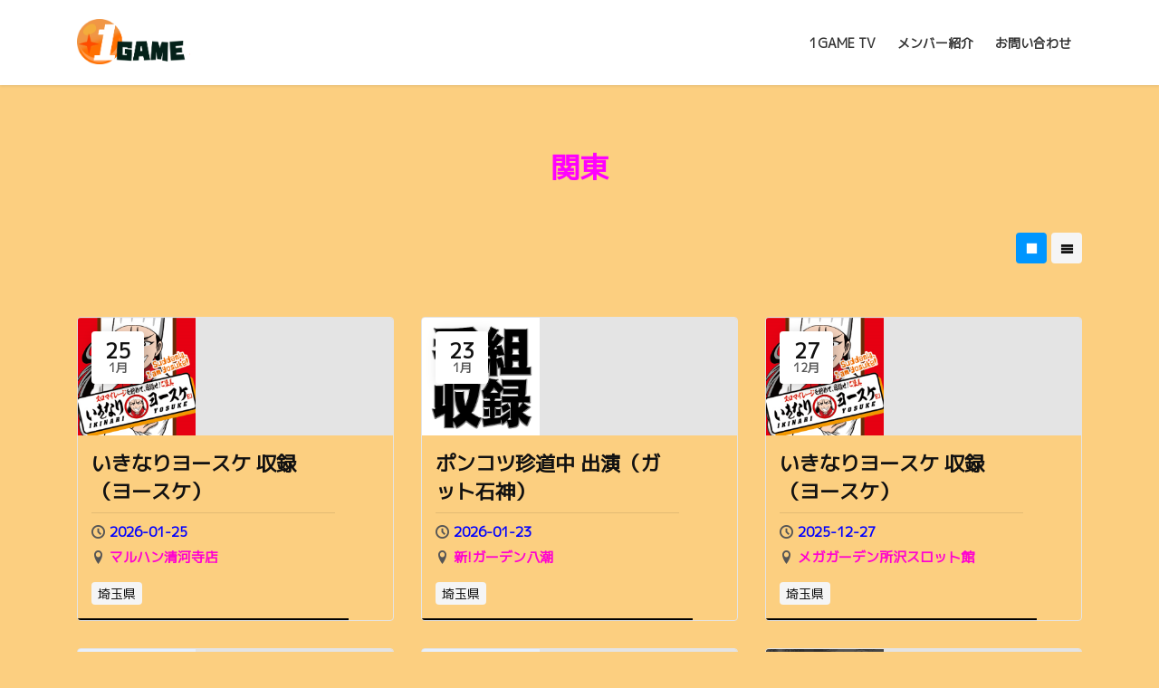

--- FILE ---
content_type: text/html; charset=UTF-8
request_url: https://slot-1game.com/event_listing_type/kanto/page/3/
body_size: 74779
content:
<!DOCTYPE html>
<html lang="ja">
<head>
<meta charset="utf-8">
<meta http-equiv="X-UA-Compatible" content="IE=edge">
<meta name="viewport" content="width=device-width, initial-scale=1">
<meta name='robots' content='index, follow, max-image-preview:large, max-snippet:-1, max-video-preview:-1' />

	<!-- This site is optimized with the Yoast SEO plugin v20.12 - https://yoast.com/wordpress/plugins/seo/ -->
	<title>関東 アーカイブ - 3ページ目 (6ページ中) - 1GAME</title>
	<link rel="canonical" href="https://slot-1game.com/event_listing_type/kanto/page/3/" />
	<link rel="prev" href="https://slot-1game.com/event_listing_type/kanto/page/2/" />
	<link rel="next" href="https://slot-1game.com/event_listing_type/kanto/page/4/" />
	<meta property="og:locale" content="ja_JP" />
	<meta property="og:type" content="article" />
	<meta property="og:title" content="関東 アーカイブ - 3ページ目 (6ページ中) - 1GAME" />
	<meta property="og:url" content="https://slot-1game.com/event_listing_type/kanto/" />
	<meta property="og:site_name" content="1GAME" />
	<meta property="og:image" content="https://slot-1game.com/wp-content/uploads/2023/07/全員集合横2.png" />
	<meta property="og:image:width" content="1000" />
	<meta property="og:image:height" content="590" />
	<meta property="og:image:type" content="image/png" />
	<meta name="twitter:card" content="summary_large_image" />
	<meta name="twitter:site" content="@slot_1game" />
	<script type="application/ld+json" class="yoast-schema-graph">{"@context":"https://schema.org","@graph":[{"@type":"CollectionPage","@id":"https://slot-1game.com/event_listing_type/kanto/","url":"https://slot-1game.com/event_listing_type/kanto/page/3/","name":"関東 アーカイブ - 3ページ目 (6ページ中) - 1GAME","isPartOf":{"@id":"https://slot-1game.com/#website"},"primaryImageOfPage":{"@id":"https://slot-1game.com/event_listing_type/kanto/page/3/#primaryimage"},"image":{"@id":"https://slot-1game.com/event_listing_type/kanto/page/3/#primaryimage"},"thumbnailUrl":"https://slot-1game.com/wp-content/uploads/2023/09/いきなりヨースケ.png","breadcrumb":{"@id":"https://slot-1game.com/event_listing_type/kanto/page/3/#breadcrumb"},"inLanguage":"ja"},{"@type":"ImageObject","inLanguage":"ja","@id":"https://slot-1game.com/event_listing_type/kanto/page/3/#primaryimage","url":"https://slot-1game.com/wp-content/uploads/2023/09/いきなりヨースケ.png","contentUrl":"https://slot-1game.com/wp-content/uploads/2023/09/いきなりヨースケ.png","width":400,"height":400},{"@type":"BreadcrumbList","@id":"https://slot-1game.com/event_listing_type/kanto/page/3/#breadcrumb","itemListElement":[{"@type":"ListItem","position":1,"name":"Home","item":"https://slot-1game.com/"},{"@type":"ListItem","position":2,"name":"日本のどこか","item":"https://slot-1game.com/event_listing_type/dokoka/"},{"@type":"ListItem","position":3,"name":"関東"}]},{"@type":"WebSite","@id":"https://slot-1game.com/#website","url":"https://slot-1game.com/","name":"1GAME","description":"パチンコ・パチスロの楽しさを伝えたい！","publisher":{"@id":"https://slot-1game.com/#organization"},"potentialAction":[{"@type":"SearchAction","target":{"@type":"EntryPoint","urlTemplate":"https://slot-1game.com/?s={search_term_string}"},"query-input":"required name=search_term_string"}],"inLanguage":"ja"},{"@type":"Organization","@id":"https://slot-1game.com/#organization","name":"1GAME","url":"https://slot-1game.com/","logo":{"@type":"ImageObject","inLanguage":"ja","@id":"https://slot-1game.com/#/schema/logo/image/","url":"https://slot-1game.com/wp-content/uploads/2023/07/1game_new_logo.jpg","contentUrl":"https://slot-1game.com/wp-content/uploads/2023/07/1game_new_logo.jpg","width":250,"height":100,"caption":"1GAME"},"image":{"@id":"https://slot-1game.com/#/schema/logo/image/"},"sameAs":["https://twitter.com/slot_1game"]}]}</script>
	<!-- / Yoast SEO plugin. -->


<link rel='dns-prefetch' href='//cdn.jsdelivr.net' />
<link rel='dns-prefetch' href='//fonts.googleapis.com' />
<link rel="alternate" type="application/rss+xml" title="1GAME &raquo; フィード" href="https://slot-1game.com/feed/" />
<link rel="alternate" type="application/rss+xml" title="1GAME &raquo; コメントフィード" href="https://slot-1game.com/comments/feed/" />
<link rel="alternate" type="application/rss+xml" title="1GAME &raquo; 関東 地域 のフィード" href="https://slot-1game.com/event_listing_type/kanto/feed/" />
<script type="text/javascript">
window._wpemojiSettings = {"baseUrl":"https:\/\/s.w.org\/images\/core\/emoji\/14.0.0\/72x72\/","ext":".png","svgUrl":"https:\/\/s.w.org\/images\/core\/emoji\/14.0.0\/svg\/","svgExt":".svg","source":{"concatemoji":"https:\/\/slot-1game.com\/wp-includes\/js\/wp-emoji-release.min.js?ver=6.3.7"}};
/*! This file is auto-generated */
!function(i,n){var o,s,e;function c(e){try{var t={supportTests:e,timestamp:(new Date).valueOf()};sessionStorage.setItem(o,JSON.stringify(t))}catch(e){}}function p(e,t,n){e.clearRect(0,0,e.canvas.width,e.canvas.height),e.fillText(t,0,0);var t=new Uint32Array(e.getImageData(0,0,e.canvas.width,e.canvas.height).data),r=(e.clearRect(0,0,e.canvas.width,e.canvas.height),e.fillText(n,0,0),new Uint32Array(e.getImageData(0,0,e.canvas.width,e.canvas.height).data));return t.every(function(e,t){return e===r[t]})}function u(e,t,n){switch(t){case"flag":return n(e,"\ud83c\udff3\ufe0f\u200d\u26a7\ufe0f","\ud83c\udff3\ufe0f\u200b\u26a7\ufe0f")?!1:!n(e,"\ud83c\uddfa\ud83c\uddf3","\ud83c\uddfa\u200b\ud83c\uddf3")&&!n(e,"\ud83c\udff4\udb40\udc67\udb40\udc62\udb40\udc65\udb40\udc6e\udb40\udc67\udb40\udc7f","\ud83c\udff4\u200b\udb40\udc67\u200b\udb40\udc62\u200b\udb40\udc65\u200b\udb40\udc6e\u200b\udb40\udc67\u200b\udb40\udc7f");case"emoji":return!n(e,"\ud83e\udef1\ud83c\udffb\u200d\ud83e\udef2\ud83c\udfff","\ud83e\udef1\ud83c\udffb\u200b\ud83e\udef2\ud83c\udfff")}return!1}function f(e,t,n){var r="undefined"!=typeof WorkerGlobalScope&&self instanceof WorkerGlobalScope?new OffscreenCanvas(300,150):i.createElement("canvas"),a=r.getContext("2d",{willReadFrequently:!0}),o=(a.textBaseline="top",a.font="600 32px Arial",{});return e.forEach(function(e){o[e]=t(a,e,n)}),o}function t(e){var t=i.createElement("script");t.src=e,t.defer=!0,i.head.appendChild(t)}"undefined"!=typeof Promise&&(o="wpEmojiSettingsSupports",s=["flag","emoji"],n.supports={everything:!0,everythingExceptFlag:!0},e=new Promise(function(e){i.addEventListener("DOMContentLoaded",e,{once:!0})}),new Promise(function(t){var n=function(){try{var e=JSON.parse(sessionStorage.getItem(o));if("object"==typeof e&&"number"==typeof e.timestamp&&(new Date).valueOf()<e.timestamp+604800&&"object"==typeof e.supportTests)return e.supportTests}catch(e){}return null}();if(!n){if("undefined"!=typeof Worker&&"undefined"!=typeof OffscreenCanvas&&"undefined"!=typeof URL&&URL.createObjectURL&&"undefined"!=typeof Blob)try{var e="postMessage("+f.toString()+"("+[JSON.stringify(s),u.toString(),p.toString()].join(",")+"));",r=new Blob([e],{type:"text/javascript"}),a=new Worker(URL.createObjectURL(r),{name:"wpTestEmojiSupports"});return void(a.onmessage=function(e){c(n=e.data),a.terminate(),t(n)})}catch(e){}c(n=f(s,u,p))}t(n)}).then(function(e){for(var t in e)n.supports[t]=e[t],n.supports.everything=n.supports.everything&&n.supports[t],"flag"!==t&&(n.supports.everythingExceptFlag=n.supports.everythingExceptFlag&&n.supports[t]);n.supports.everythingExceptFlag=n.supports.everythingExceptFlag&&!n.supports.flag,n.DOMReady=!1,n.readyCallback=function(){n.DOMReady=!0}}).then(function(){return e}).then(function(){var e;n.supports.everything||(n.readyCallback(),(e=n.source||{}).concatemoji?t(e.concatemoji):e.wpemoji&&e.twemoji&&(t(e.twemoji),t(e.wpemoji)))}))}((window,document),window._wpemojiSettings);
</script>
<style type="text/css">
img.wp-smiley,
img.emoji {
	display: inline !important;
	border: none !important;
	box-shadow: none !important;
	height: 1em !important;
	width: 1em !important;
	margin: 0 0.07em !important;
	vertical-align: -0.1em !important;
	background: none !important;
	padding: 0 !important;
}
</style>
	<link rel='stylesheet' id='wp-event-manager-frontend-css' href='https://slot-1game.com/wp-content/plugins/wp-event-manager/assets/css/frontend.min.css?ver=6.3.7' type='text/css' media='all' />
<link rel='stylesheet' id='wp-event-manager-jquery-ui-daterangepicker-css' href='https://slot-1game.com/wp-content/plugins/wp-event-manager/assets/js/jquery-ui-daterangepicker/jquery.comiseo.daterangepicker.css?ver=6.3.7' type='text/css' media='all' />
<link rel='stylesheet' id='wp-event-manager-jquery-ui-daterangepicker-style-css' href='https://slot-1game.com/wp-content/plugins/wp-event-manager/assets/js/jquery-ui-daterangepicker/styles.css?ver=6.3.7' type='text/css' media='all' />
<link rel='stylesheet' id='wp-event-manager-jquery-ui-css-css' href='https://slot-1game.com/wp-content/plugins/wp-event-manager/assets/js/jquery-ui/jquery-ui.css?ver=6.3.7' type='text/css' media='all' />
<link rel='stylesheet' id='wp-event-manager-grid-style-css' href='https://slot-1game.com/wp-content/plugins/wp-event-manager/assets/css/wpem-grid.min.css?ver=6.3.7' type='text/css' media='all' />
<link rel='stylesheet' id='wp-event-manager-font-style-css' href='https://slot-1game.com/wp-content/plugins/wp-event-manager/assets/fonts/style.css?ver=6.3.7' type='text/css' media='all' />
<link rel='stylesheet' id='wp-block-library-css' href='https://slot-1game.com/wp-includes/css/dist/block-library/style.min.css?ver=6.3.7' type='text/css' media='all' />
<style id='classic-theme-styles-inline-css' type='text/css'>
/*! This file is auto-generated */
.wp-block-button__link{color:#fff;background-color:#32373c;border-radius:9999px;box-shadow:none;text-decoration:none;padding:calc(.667em + 2px) calc(1.333em + 2px);font-size:1.125em}.wp-block-file__button{background:#32373c;color:#fff;text-decoration:none}
</style>
<style id='global-styles-inline-css' type='text/css'>
body{--wp--preset--color--black: #000000;--wp--preset--color--cyan-bluish-gray: #abb8c3;--wp--preset--color--white: #ffffff;--wp--preset--color--pale-pink: #f78da7;--wp--preset--color--vivid-red: #cf2e2e;--wp--preset--color--luminous-vivid-orange: #ff6900;--wp--preset--color--luminous-vivid-amber: #fcb900;--wp--preset--color--light-green-cyan: #7bdcb5;--wp--preset--color--vivid-green-cyan: #00d084;--wp--preset--color--pale-cyan-blue: #8ed1fc;--wp--preset--color--vivid-cyan-blue: #0693e3;--wp--preset--color--vivid-purple: #9b51e0;--wp--preset--gradient--vivid-cyan-blue-to-vivid-purple: linear-gradient(135deg,rgba(6,147,227,1) 0%,rgb(155,81,224) 100%);--wp--preset--gradient--light-green-cyan-to-vivid-green-cyan: linear-gradient(135deg,rgb(122,220,180) 0%,rgb(0,208,130) 100%);--wp--preset--gradient--luminous-vivid-amber-to-luminous-vivid-orange: linear-gradient(135deg,rgba(252,185,0,1) 0%,rgba(255,105,0,1) 100%);--wp--preset--gradient--luminous-vivid-orange-to-vivid-red: linear-gradient(135deg,rgba(255,105,0,1) 0%,rgb(207,46,46) 100%);--wp--preset--gradient--very-light-gray-to-cyan-bluish-gray: linear-gradient(135deg,rgb(238,238,238) 0%,rgb(169,184,195) 100%);--wp--preset--gradient--cool-to-warm-spectrum: linear-gradient(135deg,rgb(74,234,220) 0%,rgb(151,120,209) 20%,rgb(207,42,186) 40%,rgb(238,44,130) 60%,rgb(251,105,98) 80%,rgb(254,248,76) 100%);--wp--preset--gradient--blush-light-purple: linear-gradient(135deg,rgb(255,206,236) 0%,rgb(152,150,240) 100%);--wp--preset--gradient--blush-bordeaux: linear-gradient(135deg,rgb(254,205,165) 0%,rgb(254,45,45) 50%,rgb(107,0,62) 100%);--wp--preset--gradient--luminous-dusk: linear-gradient(135deg,rgb(255,203,112) 0%,rgb(199,81,192) 50%,rgb(65,88,208) 100%);--wp--preset--gradient--pale-ocean: linear-gradient(135deg,rgb(255,245,203) 0%,rgb(182,227,212) 50%,rgb(51,167,181) 100%);--wp--preset--gradient--electric-grass: linear-gradient(135deg,rgb(202,248,128) 0%,rgb(113,206,126) 100%);--wp--preset--gradient--midnight: linear-gradient(135deg,rgb(2,3,129) 0%,rgb(40,116,252) 100%);--wp--preset--font-size--small: 13px;--wp--preset--font-size--medium: 20px;--wp--preset--font-size--large: 36px;--wp--preset--font-size--x-large: 42px;--wp--preset--spacing--20: 0.44rem;--wp--preset--spacing--30: 0.67rem;--wp--preset--spacing--40: 1rem;--wp--preset--spacing--50: 1.5rem;--wp--preset--spacing--60: 2.25rem;--wp--preset--spacing--70: 3.38rem;--wp--preset--spacing--80: 5.06rem;--wp--preset--shadow--natural: 6px 6px 9px rgba(0, 0, 0, 0.2);--wp--preset--shadow--deep: 12px 12px 50px rgba(0, 0, 0, 0.4);--wp--preset--shadow--sharp: 6px 6px 0px rgba(0, 0, 0, 0.2);--wp--preset--shadow--outlined: 6px 6px 0px -3px rgba(255, 255, 255, 1), 6px 6px rgba(0, 0, 0, 1);--wp--preset--shadow--crisp: 6px 6px 0px rgba(0, 0, 0, 1);}:where(.is-layout-flex){gap: 0.5em;}:where(.is-layout-grid){gap: 0.5em;}body .is-layout-flow > .alignleft{float: left;margin-inline-start: 0;margin-inline-end: 2em;}body .is-layout-flow > .alignright{float: right;margin-inline-start: 2em;margin-inline-end: 0;}body .is-layout-flow > .aligncenter{margin-left: auto !important;margin-right: auto !important;}body .is-layout-constrained > .alignleft{float: left;margin-inline-start: 0;margin-inline-end: 2em;}body .is-layout-constrained > .alignright{float: right;margin-inline-start: 2em;margin-inline-end: 0;}body .is-layout-constrained > .aligncenter{margin-left: auto !important;margin-right: auto !important;}body .is-layout-constrained > :where(:not(.alignleft):not(.alignright):not(.alignfull)){max-width: var(--wp--style--global--content-size);margin-left: auto !important;margin-right: auto !important;}body .is-layout-constrained > .alignwide{max-width: var(--wp--style--global--wide-size);}body .is-layout-flex{display: flex;}body .is-layout-flex{flex-wrap: wrap;align-items: center;}body .is-layout-flex > *{margin: 0;}body .is-layout-grid{display: grid;}body .is-layout-grid > *{margin: 0;}:where(.wp-block-columns.is-layout-flex){gap: 2em;}:where(.wp-block-columns.is-layout-grid){gap: 2em;}:where(.wp-block-post-template.is-layout-flex){gap: 1.25em;}:where(.wp-block-post-template.is-layout-grid){gap: 1.25em;}.has-black-color{color: var(--wp--preset--color--black) !important;}.has-cyan-bluish-gray-color{color: var(--wp--preset--color--cyan-bluish-gray) !important;}.has-white-color{color: var(--wp--preset--color--white) !important;}.has-pale-pink-color{color: var(--wp--preset--color--pale-pink) !important;}.has-vivid-red-color{color: var(--wp--preset--color--vivid-red) !important;}.has-luminous-vivid-orange-color{color: var(--wp--preset--color--luminous-vivid-orange) !important;}.has-luminous-vivid-amber-color{color: var(--wp--preset--color--luminous-vivid-amber) !important;}.has-light-green-cyan-color{color: var(--wp--preset--color--light-green-cyan) !important;}.has-vivid-green-cyan-color{color: var(--wp--preset--color--vivid-green-cyan) !important;}.has-pale-cyan-blue-color{color: var(--wp--preset--color--pale-cyan-blue) !important;}.has-vivid-cyan-blue-color{color: var(--wp--preset--color--vivid-cyan-blue) !important;}.has-vivid-purple-color{color: var(--wp--preset--color--vivid-purple) !important;}.has-black-background-color{background-color: var(--wp--preset--color--black) !important;}.has-cyan-bluish-gray-background-color{background-color: var(--wp--preset--color--cyan-bluish-gray) !important;}.has-white-background-color{background-color: var(--wp--preset--color--white) !important;}.has-pale-pink-background-color{background-color: var(--wp--preset--color--pale-pink) !important;}.has-vivid-red-background-color{background-color: var(--wp--preset--color--vivid-red) !important;}.has-luminous-vivid-orange-background-color{background-color: var(--wp--preset--color--luminous-vivid-orange) !important;}.has-luminous-vivid-amber-background-color{background-color: var(--wp--preset--color--luminous-vivid-amber) !important;}.has-light-green-cyan-background-color{background-color: var(--wp--preset--color--light-green-cyan) !important;}.has-vivid-green-cyan-background-color{background-color: var(--wp--preset--color--vivid-green-cyan) !important;}.has-pale-cyan-blue-background-color{background-color: var(--wp--preset--color--pale-cyan-blue) !important;}.has-vivid-cyan-blue-background-color{background-color: var(--wp--preset--color--vivid-cyan-blue) !important;}.has-vivid-purple-background-color{background-color: var(--wp--preset--color--vivid-purple) !important;}.has-black-border-color{border-color: var(--wp--preset--color--black) !important;}.has-cyan-bluish-gray-border-color{border-color: var(--wp--preset--color--cyan-bluish-gray) !important;}.has-white-border-color{border-color: var(--wp--preset--color--white) !important;}.has-pale-pink-border-color{border-color: var(--wp--preset--color--pale-pink) !important;}.has-vivid-red-border-color{border-color: var(--wp--preset--color--vivid-red) !important;}.has-luminous-vivid-orange-border-color{border-color: var(--wp--preset--color--luminous-vivid-orange) !important;}.has-luminous-vivid-amber-border-color{border-color: var(--wp--preset--color--luminous-vivid-amber) !important;}.has-light-green-cyan-border-color{border-color: var(--wp--preset--color--light-green-cyan) !important;}.has-vivid-green-cyan-border-color{border-color: var(--wp--preset--color--vivid-green-cyan) !important;}.has-pale-cyan-blue-border-color{border-color: var(--wp--preset--color--pale-cyan-blue) !important;}.has-vivid-cyan-blue-border-color{border-color: var(--wp--preset--color--vivid-cyan-blue) !important;}.has-vivid-purple-border-color{border-color: var(--wp--preset--color--vivid-purple) !important;}.has-vivid-cyan-blue-to-vivid-purple-gradient-background{background: var(--wp--preset--gradient--vivid-cyan-blue-to-vivid-purple) !important;}.has-light-green-cyan-to-vivid-green-cyan-gradient-background{background: var(--wp--preset--gradient--light-green-cyan-to-vivid-green-cyan) !important;}.has-luminous-vivid-amber-to-luminous-vivid-orange-gradient-background{background: var(--wp--preset--gradient--luminous-vivid-amber-to-luminous-vivid-orange) !important;}.has-luminous-vivid-orange-to-vivid-red-gradient-background{background: var(--wp--preset--gradient--luminous-vivid-orange-to-vivid-red) !important;}.has-very-light-gray-to-cyan-bluish-gray-gradient-background{background: var(--wp--preset--gradient--very-light-gray-to-cyan-bluish-gray) !important;}.has-cool-to-warm-spectrum-gradient-background{background: var(--wp--preset--gradient--cool-to-warm-spectrum) !important;}.has-blush-light-purple-gradient-background{background: var(--wp--preset--gradient--blush-light-purple) !important;}.has-blush-bordeaux-gradient-background{background: var(--wp--preset--gradient--blush-bordeaux) !important;}.has-luminous-dusk-gradient-background{background: var(--wp--preset--gradient--luminous-dusk) !important;}.has-pale-ocean-gradient-background{background: var(--wp--preset--gradient--pale-ocean) !important;}.has-electric-grass-gradient-background{background: var(--wp--preset--gradient--electric-grass) !important;}.has-midnight-gradient-background{background: var(--wp--preset--gradient--midnight) !important;}.has-small-font-size{font-size: var(--wp--preset--font-size--small) !important;}.has-medium-font-size{font-size: var(--wp--preset--font-size--medium) !important;}.has-large-font-size{font-size: var(--wp--preset--font-size--large) !important;}.has-x-large-font-size{font-size: var(--wp--preset--font-size--x-large) !important;}
.wp-block-navigation a:where(:not(.wp-element-button)){color: inherit;}
:where(.wp-block-post-template.is-layout-flex){gap: 1.25em;}:where(.wp-block-post-template.is-layout-grid){gap: 1.25em;}
:where(.wp-block-columns.is-layout-flex){gap: 2em;}:where(.wp-block-columns.is-layout-grid){gap: 2em;}
.wp-block-pullquote{font-size: 1.5em;line-height: 1.6;}
</style>
<link rel='stylesheet' id='contact-form-7-css' href='https://slot-1game.com/wp-content/plugins/contact-form-7/includes/css/styles.css?ver=5.7.7' type='text/css' media='all' />
<link rel='stylesheet' id='rt-fontawsome-css' href='https://slot-1game.com/wp-content/plugins/the-post-grid/assets/vendor/font-awesome/css/font-awesome.min.css?ver=7.2.10' type='text/css' media='all' />
<link rel='stylesheet' id='rt-tpg-css' href='https://slot-1game.com/wp-content/plugins/the-post-grid/assets/css/thepostgrid.min.css?ver=7.2.10' type='text/css' media='all' />
<link rel='stylesheet' id='wp-event-manager-jquery-timepicker-css-css' href='https://slot-1game.com/wp-content/plugins/wp-event-manager/assets/js/jquery-timepicker/jquery.timepicker.min.css?ver=6.3.7' type='text/css' media='all' />
<link rel='stylesheet' id='googlefonts-css' href='https://fonts.googleapis.com/css?family=M+PLUS+1p:400&subset=latin' type='text/css' media='all' />
<link rel='stylesheet' id='xo-slider-css' href='https://slot-1game.com/wp-content/plugins/xo-liteslider/css/base.min.css?ver=3.7.2' type='text/css' media='all' />
<link rel='stylesheet' id='xo-swiper-css' href='https://slot-1game.com/wp-content/plugins/xo-liteslider/assets/vendor/swiper/swiper-bundle.min.css?ver=3.7.2' type='text/css' media='all' />
<link rel='stylesheet' id='bootstrap-4-style-css' href='https://slot-1game.com/wp-content/themes/lightning/_g2/library/bootstrap-4/css/bootstrap.min.css?ver=4.5.0' type='text/css' media='all' />
<link rel='stylesheet' id='lightning-common-style-css' href='https://slot-1game.com/wp-content/themes/lightning/_g2/assets/css/common.css?ver=15.9.5' type='text/css' media='all' />
<style id='lightning-common-style-inline-css' type='text/css'>
/* vk-mobile-nav */:root {--vk-mobile-nav-menu-btn-bg-src: url("https://slot-1game.com/wp-content/themes/lightning/_g2/inc/vk-mobile-nav/package//images/vk-menu-btn-black.svg");--vk-mobile-nav-menu-btn-close-bg-src: url("https://slot-1game.com/wp-content/themes/lightning/_g2/inc/vk-mobile-nav/package//images/vk-menu-close-black.svg");--vk-menu-acc-icon-open-black-bg-src: url("https://slot-1game.com/wp-content/themes/lightning/_g2/inc/vk-mobile-nav/package//images/vk-menu-acc-icon-open-black.svg");--vk-menu-acc-icon-open-white-bg-src: url("https://slot-1game.com/wp-content/themes/lightning/_g2/inc/vk-mobile-nav/package//images/vk-menu-acc-icon-open-white.svg");--vk-menu-acc-icon-close-black-bg-src: url("https://slot-1game.com/wp-content/themes/lightning/_g2/inc/vk-mobile-nav/package//images/vk-menu-close-black.svg");--vk-menu-acc-icon-close-white-bg-src: url("https://slot-1game.com/wp-content/themes/lightning/_g2/inc/vk-mobile-nav/package//images/vk-menu-close-white.svg");}
</style>
<link rel='stylesheet' id='lightning-design-style-css' href='https://slot-1game.com/wp-content/themes/lightning/_g2/design-skin/origin2/css/style.css?ver=15.9.5' type='text/css' media='all' />
<style id='lightning-design-style-inline-css' type='text/css'>
:root {--color-key:#337ab7;--wp--preset--color--vk-color-primary:#337ab7;--color-key-dark:#2e6da4;}
a { color:#337ab7; }
.tagcloud a:before { font-family: "Font Awesome 5 Free";content: "\f02b";font-weight: bold; }
.media .media-body .media-heading a:hover { color:; }@media (min-width: 768px){.gMenu > li:before,.gMenu > li.menu-item-has-children::after { border-bottom-color: }.gMenu li li { background-color: }.gMenu li li a:hover { background-color:; }} /* @media (min-width: 768px) */.page-header { background-color:; }h2,.mainSection-title { border-top-color:; }h3:after,.subSection-title:after { border-bottom-color:; }ul.page-numbers li span.page-numbers.current,.page-link dl .post-page-numbers.current { background-color:; }.pager li > a { border-color:;color:;}.pager li > a:hover { background-color:;color:#fff;}.siteFooter { border-top-color:; }dt { border-left-color:; }:root {--g_nav_main_acc_icon_open_url:url(https://slot-1game.com/wp-content/themes/lightning/_g2/inc/vk-mobile-nav/package/images/vk-menu-acc-icon-open-black.svg);--g_nav_main_acc_icon_close_url: url(https://slot-1game.com/wp-content/themes/lightning/_g2/inc/vk-mobile-nav/package/images/vk-menu-close-black.svg);--g_nav_sub_acc_icon_open_url: url(https://slot-1game.com/wp-content/themes/lightning/_g2/inc/vk-mobile-nav/package/images/vk-menu-acc-icon-open-white.svg);--g_nav_sub_acc_icon_close_url: url(https://slot-1game.com/wp-content/themes/lightning/_g2/inc/vk-mobile-nav/package/images/vk-menu-close-white.svg);}
</style>
<link rel='stylesheet' id='lightning-theme-style-css' href='https://slot-1game.com/wp-content/themes/lightning/style.css?ver=15.9.5' type='text/css' media='all' />
<link rel='stylesheet' id='vk-font-awesome-css' href='https://slot-1game.com/wp-content/themes/lightning/vendor/vektor-inc/font-awesome-versions/src/versions/6/css/all.min.css?ver=6.1.0' type='text/css' media='all' />
<script type='text/javascript' src='https://slot-1game.com/wp-includes/js/jquery/jquery.min.js?ver=3.7.0' id='jquery-core-js'></script>
<script type='text/javascript' src='https://slot-1game.com/wp-includes/js/jquery/jquery-migrate.min.js?ver=3.4.1' id='jquery-migrate-js'></script>
<link rel="https://api.w.org/" href="https://slot-1game.com/wp-json/" /><link rel="alternate" type="application/json" href="https://slot-1game.com/wp-json/wp/v2/event_listing_type/111" /><link rel="EditURI" type="application/rsd+xml" title="RSD" href="https://slot-1game.com/xmlrpc.php?rsd" />
<meta name="generator" content="WordPress 6.3.7" />

        <script>

            jQuery(window).on('elementor/frontend/init', function () {
                var previewIframe = jQuery('#elementor-preview-iframe').get(0);

                // Attach a load event listener to the preview iframe
                jQuery(previewIframe).on('load', function () {
                    var tpg_selector = tpg_str_rev("nottub-tropmi-gpttr nottub-aera-noitces-dda-rotnemele");

                    var logo = "https://slot-1game.com/wp-content/plugins/the-post-grid";
                    var log_path = tpg_str_rev("gvs.04x04-noci/segami/stessa/");

                    jQuery('<div class="' + tpg_selector + '" style="vertical-align: bottom;margin-left: 5px;"><img src="' + logo + log_path + '" alt="TPG"/></div>').insertBefore(".elementor-add-section-drag-title");
                });

            });
        </script>
        <style>
            :root {
                --tpg-primary-color: #0d6efd;
                --tpg-secondary-color: #0654c4;
                --tpg-primary-light: #c4d0ff
            }

                    </style>

		<style type='text/css' media='screen'>
	body{ font-family:"M PLUS 1p", arial, sans-serif;}
</style>
<!-- fonts delivered by Wordpress Google Fonts, a plugin by Adrian3.com --><style id="lightning-color-custom-for-plugins" type="text/css">/* ltg theme common */.color_key_bg,.color_key_bg_hover:hover{background-color: #337ab7;}.color_key_txt,.color_key_txt_hover:hover{color: #337ab7;}.color_key_border,.color_key_border_hover:hover{border-color: #337ab7;}.color_key_dark_bg,.color_key_dark_bg_hover:hover{background-color: #2e6da4;}.color_key_dark_txt,.color_key_dark_txt_hover:hover{color: #2e6da4;}.color_key_dark_border,.color_key_dark_border_hover:hover{border-color: #2e6da4;}</style><meta name="generator" content="Elementor 3.14.1; features: e_dom_optimization, e_optimized_assets_loading, e_optimized_css_loading, a11y_improvements, additional_custom_breakpoints; settings: css_print_method-external, google_font-enabled, font_display-swap">
<style type="text/css" id="custom-background-css">
body.custom-background { background-color: #fccf80; }
</style>
	<link rel="icon" href="https://slot-1game.com/wp-content/uploads/2023/07/favicon.ico" sizes="32x32" />
<link rel="icon" href="https://slot-1game.com/wp-content/uploads/2023/07/favicon.ico" sizes="192x192" />
<link rel="apple-touch-icon" href="https://slot-1game.com/wp-content/uploads/2023/07/favicon.ico" />
<meta name="msapplication-TileImage" content="https://slot-1game.com/wp-content/uploads/2023/07/favicon.ico" />
		<style type="text/css" id="wp-custom-css">
			.site-footer-copyright p:nth-child(2) {
    display: none;
}
footer .copySection p:nth-child(2) {
    display:none !important;
}


.wpem-event-listings-header .wpem-event-listing-header-title .wpem-heading-text {
    /* font-size: 24px; */
    /* line-height: 1.42; */
    /* font-weight: 500; */
    margin: 0;
    visibility: hidden;
}

.entry-meta_items {
display: none;
}

.wpem-heading-text{
	color: #FF00FF;
}

.wpem-event-details{
	border-bottom: solid 2px black;
  width:100% !important;
}
.wpem-event-layout-wrapper{
	border-top: solid 2px black;
  width:100% !important;
 
}

.wpem-event-date-time-text{
	font-weight :bold;
	color: #0000FF;
}



@media screen and (min-width: 767px) {
	.wpem-event-infomation{
			width: 86% !important;
	}
	.wpem-event-banner-img{
		width: 130px !important;	
		height:130px !important;
	}
}

.wpem-event-location-text{
	font-weight :bold;
	color: #FF00D0;
}

.customize-unpreviewable{
	font-weight :bold;
	color: #FF00D0 !important
;
}

.wpem-event-sidebar-button{
	display: none;
}

.wpem-event-listings .wpem-event-layout-wrapper  {
	border-top: 0px;
	
}
.wpem-col{
	min-height: 0px;
}
		</style>
		
</head>
<body class="archive paged tax-event_listing_type term-kanto term-111 custom-background wp-custom-logo paged-3 rttpg rttpg-7.2.10 radius-frontend rttpg-body-wrap rttpg-flaticon sidebar-fix sidebar-fix-priority-top bootstrap4 device-pc fa_v6_css lightning elementor-default elementor-kit-41">
<a class="skip-link screen-reader-text" href="#main">コンテンツへスキップ</a>
<a class="skip-link screen-reader-text" href="#vk-mobile-nav">ナビゲーションに移動</a>
<header class="siteHeader">
		<div class="container siteHeadContainer">
		<div class="navbar-header">
						<p class="navbar-brand siteHeader_logo">
			<a href="https://slot-1game.com/">
				<span><img src="http://slot-1game.com/wp-content/uploads/2023/08/1game_新ロゴ透過.png" alt="1GAME" /></span>
			</a>
			</p>
					</div>

					<div id="gMenu_outer" class="gMenu_outer">
				<nav class="menu-top-menu-container"><ul id="menu-top-menu" class="menu gMenu vk-menu-acc"><li id="menu-item-73" class="menu-item menu-item-type-custom menu-item-object-custom"><a href="https://www.youtube.com/channel/UCTgIFU4_hG6aA7VfWS8blQg"><strong class="gMenu_name">1GAME TV</strong></a></li>
<li id="menu-item-71" class="menu-item menu-item-type-post_type menu-item-object-page"><a href="https://slot-1game.com/%e3%83%a1%e3%83%b3%e3%83%90%e3%83%bc%e7%b4%b9%e4%bb%8b/"><strong class="gMenu_name">メンバー紹介</strong></a></li>
<li id="menu-item-72" class="menu-item menu-item-type-post_type menu-item-object-page"><a href="https://slot-1game.com/%e3%81%8a%e5%95%8f%e3%81%84%e5%90%88%e3%82%8f%e3%81%9b/"><strong class="gMenu_name">お問い合わせ</strong></a></li>
</ul></nav>			</div>
			</div>
	</header>

<div class="wpem-container">
    <div class="wpem-main wpem-event-listing-type-page">
        <div class="wpem-row">
            <div class="wpem-col-12 wpem-event-listing-type-page-wrapper">
                <div class="wpem-my-5 wpem-event-listing-type-page-title">
                    <h1 class="wpem-heading-text">
                        関東                    </h1>
                </div>
                                <div class="event_listings">
                        <div class="wpem-main wpem-event-listings-header">
        <div class="wpem-row">
            <div class="wpem-col wpem-col-12 wpem-col-sm-6 wpem-col-md-6 wpem-col-lg-8">
                <div class="wpem-event-listing-header-title">
                    <h2 class="wpem-heading-text">お知らせ</h2>
                </div>
            </div>
            <div class="wpem-col wpem-col-12 wpem-col-sm-6 wpem-col-md-6 wpem-col-lg-4">
                <div class="wpem-event-layout-action-wrapper">
                    <div class="wpem-event-layout-action">
                                                <div class="wpem-event-layout-icon wpem-event-box-layout" title="お知らせのボックスビュー" id="wpem-event-box-layout"><i class="wpem-icon-stop2"></i></div>
                        <div class="wpem-event-layout-icon wpem-event-list-layout wpem-active-layout" title="お知らせのリストビュー" id="wpem-event-list-layout"><i class="wpem-icon-menu"></i></div>
                                            </div>
                </div>
            </div>
        </div>
    </div>
<!-- Event listing view -->
<div class="event_listings_main">
    <div id="event-listing-view" class="wpem-main wpem-event-listings event_listings wpem-event-listing-list-view">
<div class="wpem-event-box-col wpem-col wpem-col-12 wpem-col-md-6 wpem-col-lg-4">
    <!----- wpem-col-lg-4 value can be change by admin settings ------->
    <div class="wpem-event-layout-wrapper">
        <div >
            <a href="https://slot-1game.com/お知らせ/%e3%81%84%e3%81%8d%e3%81%aa%e3%82%8a%e3%83%a8%e3%83%bc%e3%82%b9%e3%82%b1-%e5%8f%8e%e9%8c%b2%ef%bc%88%e3%83%a8%e3%83%bc%e3%82%b9%e3%82%b1%ef%bc%89-4/" class="wpem-event-action-url event-style-color saitama">
                <div class="wpem-event-banner">
                    <div class="wpem-event-banner-img" style="background-image: url(https://slot-1game.com/wp-content/uploads/2023/09/いきなりヨースケ.png)">
                        <!-- Hide in list View // Show in Box View -->
                                                <div class="wpem-event-date">
                            <div class="wpem-event-date-type">
                                                                    <div class="wpem-from-date">
                                        <div class="wpem-date">25</div>
                                        <div class="wpem-month">1月</div>
                                    </div>
                                                            </div>
                        </div>
                        <!-- Hide in list View // Show in Box View -->
                    </div>
                </div>

                <div class="wpem-event-infomation">
                    <div class="wpem-event-date">
                        <div class="wpem-event-date-type">
                                                            <div class="wpem-from-date">
                                    <div class="wpem-date">25</div>
                                    <div class="wpem-month">1月</div>
                                </div>
                                                    </div>
                    </div>

                    <div class="wpem-event-details">
                                                <div class="wpem-event-title">
                            <h3 class="wpem-heading-text">いきなりヨースケ 収録（ヨースケ）</h3>
                        </div>

                        <div class="wpem-event-date-time">
                            <span class="wpem-event-date-time-text">
                                2026-01-25                                                            </span>
                        </div>
                        <div class="wpem-event-location">
                            <span class="wpem-event-location-text">
                                マルハン清河寺店                            </span>
                        </div>
                                                    <div class="wpem-event-type"><a href="https://slot-1game.com/event_listing_type/saitama/"><span class="wpem-event-type-text event-type saitama ">埼玉県</span></a></div>
                        
                        <!-- Show in list View // Hide in Box View -->
                                                <!-- Show in list View // Hide in Box View -->
                                            </div>
                </div>
            </a>
        </div>
    </div>
</div>
<div class="wpem-event-box-col wpem-col wpem-col-12 wpem-col-md-6 wpem-col-lg-4">
    <!----- wpem-col-lg-4 value can be change by admin settings ------->
    <div class="wpem-event-layout-wrapper">
        <div >
            <a href="https://slot-1game.com/お知らせ/%e3%83%9d%e3%83%b3%e3%82%b3%e3%83%84%e7%8f%8d%e9%81%93%e4%b8%ad-%e5%87%ba%e6%bc%94%ef%bc%88%e3%82%ac%e3%83%83%e3%83%88%e7%9f%b3%e7%a5%9e%ef%bc%89-3/" class="wpem-event-action-url event-style-color saitama">
                <div class="wpem-event-banner">
                    <div class="wpem-event-banner-img" style="background-image: url(https://slot-1game.com/wp-content/uploads/2023/09/番組収録正方形.png)">
                        <!-- Hide in list View // Show in Box View -->
                                                <div class="wpem-event-date">
                            <div class="wpem-event-date-type">
                                                                    <div class="wpem-from-date">
                                        <div class="wpem-date">23</div>
                                        <div class="wpem-month">1月</div>
                                    </div>
                                                            </div>
                        </div>
                        <!-- Hide in list View // Show in Box View -->
                    </div>
                </div>

                <div class="wpem-event-infomation">
                    <div class="wpem-event-date">
                        <div class="wpem-event-date-type">
                                                            <div class="wpem-from-date">
                                    <div class="wpem-date">23</div>
                                    <div class="wpem-month">1月</div>
                                </div>
                                                    </div>
                    </div>

                    <div class="wpem-event-details">
                                                <div class="wpem-event-title">
                            <h3 class="wpem-heading-text">ポンコツ珍道中 出演（ガット石神）</h3>
                        </div>

                        <div class="wpem-event-date-time">
                            <span class="wpem-event-date-time-text">
                                2026-01-23                                                            </span>
                        </div>
                        <div class="wpem-event-location">
                            <span class="wpem-event-location-text">
                                新!ガーデン八潮                            </span>
                        </div>
                                                    <div class="wpem-event-type"><a href="https://slot-1game.com/event_listing_type/saitama/"><span class="wpem-event-type-text event-type saitama ">埼玉県</span></a></div>
                        
                        <!-- Show in list View // Hide in Box View -->
                                                <!-- Show in list View // Hide in Box View -->
                                            </div>
                </div>
            </a>
        </div>
    </div>
</div>
<div class="wpem-event-box-col wpem-col wpem-col-12 wpem-col-md-6 wpem-col-lg-4">
    <!----- wpem-col-lg-4 value can be change by admin settings ------->
    <div class="wpem-event-layout-wrapper">
        <div >
            <a href="https://slot-1game.com/お知らせ/%e3%81%84%e3%81%8d%e3%81%aa%e3%82%8a%e3%83%a8%e3%83%bc%e3%82%b9%e3%82%b1-%e5%8f%8e%e9%8c%b2%ef%bc%88%e3%83%a8%e3%83%bc%e3%82%b9%e3%82%b1%ef%bc%89-3/" class="wpem-event-action-url event-style-color saitama">
                <div class="wpem-event-banner">
                    <div class="wpem-event-banner-img" style="background-image: url(https://slot-1game.com/wp-content/uploads/2023/09/いきなりヨースケ.png)">
                        <!-- Hide in list View // Show in Box View -->
                                                <div class="wpem-event-date">
                            <div class="wpem-event-date-type">
                                                                    <div class="wpem-from-date">
                                        <div class="wpem-date">27</div>
                                        <div class="wpem-month">12月</div>
                                    </div>
                                                            </div>
                        </div>
                        <!-- Hide in list View // Show in Box View -->
                    </div>
                </div>

                <div class="wpem-event-infomation">
                    <div class="wpem-event-date">
                        <div class="wpem-event-date-type">
                                                            <div class="wpem-from-date">
                                    <div class="wpem-date">27</div>
                                    <div class="wpem-month">12月</div>
                                </div>
                                                    </div>
                    </div>

                    <div class="wpem-event-details">
                                                <div class="wpem-event-title">
                            <h3 class="wpem-heading-text">いきなりヨースケ 収録（ヨースケ）</h3>
                        </div>

                        <div class="wpem-event-date-time">
                            <span class="wpem-event-date-time-text">
                                2025-12-27                                                            </span>
                        </div>
                        <div class="wpem-event-location">
                            <span class="wpem-event-location-text">
                                メガガーデン所沢スロット館                            </span>
                        </div>
                                                    <div class="wpem-event-type"><a href="https://slot-1game.com/event_listing_type/saitama/"><span class="wpem-event-type-text event-type saitama ">埼玉県</span></a></div>
                        
                        <!-- Show in list View // Hide in Box View -->
                                                <!-- Show in list View // Hide in Box View -->
                                            </div>
                </div>
            </a>
        </div>
    </div>
</div>
<div class="wpem-event-box-col wpem-col wpem-col-12 wpem-col-md-6 wpem-col-lg-4">
    <!----- wpem-col-lg-4 value can be change by admin settings ------->
    <div class="wpem-event-layout-wrapper">
        <div >
            <a href="https://slot-1game.com/お知らせ/%e7%85%8c%e2%98%86%e6%bc%a2%e5%a1%be-%e5%8f%8e%e9%8c%b2%ef%bc%88%e3%81%82%e3%81%8a%e3%81%84%ef%bc%89-4/" class="wpem-event-action-url event-style-color saitama">
                <div class="wpem-event-banner">
                    <div class="wpem-event-banner-img" style="background-image: url(https://slot-1game.com/wp-content/uploads/2023/09/きらめき正方形.png)">
                        <!-- Hide in list View // Show in Box View -->
                                                <div class="wpem-event-date">
                            <div class="wpem-event-date-type">
                                                                    <div class="wpem-from-date">
                                        <div class="wpem-date">27</div>
                                        <div class="wpem-month">12月</div>
                                    </div>
                                                            </div>
                        </div>
                        <!-- Hide in list View // Show in Box View -->
                    </div>
                </div>

                <div class="wpem-event-infomation">
                    <div class="wpem-event-date">
                        <div class="wpem-event-date-type">
                                                            <div class="wpem-from-date">
                                    <div class="wpem-date">27</div>
                                    <div class="wpem-month">12月</div>
                                </div>
                                                    </div>
                    </div>

                    <div class="wpem-event-details">
                                                <div class="wpem-event-title">
                            <h3 class="wpem-heading-text">煌☆漢塾 収録（あおい）</h3>
                        </div>

                        <div class="wpem-event-date-time">
                            <span class="wpem-event-date-time-text">
                                2025-12-27                                                            </span>
                        </div>
                        <div class="wpem-event-location">
                            <span class="wpem-event-location-text">
                                新!ガーデン桶川                            </span>
                        </div>
                                                    <div class="wpem-event-type"><a href="https://slot-1game.com/event_listing_type/saitama/"><span class="wpem-event-type-text event-type saitama ">埼玉県</span></a></div>
                        
                        <!-- Show in list View // Hide in Box View -->
                                                <!-- Show in list View // Hide in Box View -->
                                            </div>
                </div>
            </a>
        </div>
    </div>
</div>
<div class="wpem-event-box-col wpem-col wpem-col-12 wpem-col-md-6 wpem-col-lg-4">
    <!----- wpem-col-lg-4 value can be change by admin settings ------->
    <div class="wpem-event-layout-wrapper">
        <div >
            <a href="https://slot-1game.com/お知らせ/%e7%85%8c%e2%98%86%e6%bc%a2%e5%a1%be-%e5%8f%8e%e9%8c%b2%ef%bc%88%e3%81%82%e3%81%8a%e3%81%84%ef%bc%89-3/" class="wpem-event-action-url event-style-color saitama">
                <div class="wpem-event-banner">
                    <div class="wpem-event-banner-img" style="background-image: url(https://slot-1game.com/wp-content/uploads/2023/09/きらめき正方形.png)">
                        <!-- Hide in list View // Show in Box View -->
                                                <div class="wpem-event-date">
                            <div class="wpem-event-date-type">
                                                                    <div class="wpem-from-date">
                                        <div class="wpem-date">26</div>
                                        <div class="wpem-month">12月</div>
                                    </div>
                                                            </div>
                        </div>
                        <!-- Hide in list View // Show in Box View -->
                    </div>
                </div>

                <div class="wpem-event-infomation">
                    <div class="wpem-event-date">
                        <div class="wpem-event-date-type">
                                                            <div class="wpem-from-date">
                                    <div class="wpem-date">26</div>
                                    <div class="wpem-month">12月</div>
                                </div>
                                                    </div>
                    </div>

                    <div class="wpem-event-details">
                                                <div class="wpem-event-title">
                            <h3 class="wpem-heading-text">煌☆漢塾 収録（あおい）</h3>
                        </div>

                        <div class="wpem-event-date-time">
                            <span class="wpem-event-date-time-text">
                                2025-12-26                                                            </span>
                        </div>
                        <div class="wpem-event-location">
                            <span class="wpem-event-location-text">
                                ガーデン川口北原台                            </span>
                        </div>
                                                    <div class="wpem-event-type"><a href="https://slot-1game.com/event_listing_type/saitama/"><span class="wpem-event-type-text event-type saitama ">埼玉県</span></a></div>
                        
                        <!-- Show in list View // Hide in Box View -->
                                                <!-- Show in list View // Hide in Box View -->
                                            </div>
                </div>
            </a>
        </div>
    </div>
</div>
<div class="wpem-event-box-col wpem-col wpem-col-12 wpem-col-md-6 wpem-col-lg-4">
    <!----- wpem-col-lg-4 value can be change by admin settings ------->
    <div class="wpem-event-layout-wrapper">
        <div >
            <a href="https://slot-1game.com/お知らせ/%e5%a6%96-%e3%81%82%e3%82%84%e3%81%8b%e3%81%97-%ef%bc%88%e3%83%a8%e3%83%bc%e3%82%b9%e3%82%b1%ef%bc%89-22/" class="wpem-event-action-url event-style-color gunma">
                <div class="wpem-event-banner">
                    <div class="wpem-event-banner-img" style="background-image: url(https://slot-1game.com/wp-content/uploads/2023/09/妖-1.png)">
                        <!-- Hide in list View // Show in Box View -->
                                                <div class="wpem-event-date">
                            <div class="wpem-event-date-type">
                                                                    <div class="wpem-from-date">
                                        <div class="wpem-date">28</div>
                                        <div class="wpem-month">12月</div>
                                    </div>
                                                            </div>
                        </div>
                        <!-- Hide in list View // Show in Box View -->
                    </div>
                </div>

                <div class="wpem-event-infomation">
                    <div class="wpem-event-date">
                        <div class="wpem-event-date-type">
                                                            <div class="wpem-from-date">
                                    <div class="wpem-date">28</div>
                                    <div class="wpem-month">12月</div>
                                </div>
                                                    </div>
                    </div>

                    <div class="wpem-event-details">
                                                <div class="wpem-event-title">
                            <h3 class="wpem-heading-text">妖-あやかし-（ヨースケ）</h3>
                        </div>

                        <div class="wpem-event-date-time">
                            <span class="wpem-event-date-time-text">
                                2025-12-28                                                            </span>
                        </div>
                        <div class="wpem-event-location">
                            <span class="wpem-event-location-text">
                                ビックマーチ高崎おおやぎ店                            </span>
                        </div>
                                                    <div class="wpem-event-type"><a href="https://slot-1game.com/event_listing_type/gunma/"><span class="wpem-event-type-text event-type gunma ">群馬県</span></a></div>
                        
                        <!-- Show in list View // Hide in Box View -->
                                                <!-- Show in list View // Hide in Box View -->
                                            </div>
                </div>
            </a>
        </div>
    </div>
</div>
<div class="wpem-event-box-col wpem-col wpem-col-12 wpem-col-md-6 wpem-col-lg-4">
    <!----- wpem-col-lg-4 value can be change by admin settings ------->
    <div class="wpem-event-layout-wrapper">
        <div >
            <a href="https://slot-1game.com/お知らせ/%e5%a6%96%e5%9b%9e%e8%83%b4%e4%b8%ad%e8%a8%98-%e5%8f%8e%e9%8c%b2%ef%bc%88%e3%81%a6%e3%81%a4%ef%bc%89-10/" class="wpem-event-action-url event-style-color saitama">
                <div class="wpem-event-banner">
                    <div class="wpem-event-banner-img" style="background-image: url(https://slot-1game.com/wp-content/uploads/2023/09/どうちゅうき正方形.png)">
                        <!-- Hide in list View // Show in Box View -->
                                                <div class="wpem-event-date">
                            <div class="wpem-event-date-type">
                                                                    <div class="wpem-from-date">
                                        <div class="wpem-date">26</div>
                                        <div class="wpem-month">12月</div>
                                    </div>
                                                            </div>
                        </div>
                        <!-- Hide in list View // Show in Box View -->
                    </div>
                </div>

                <div class="wpem-event-infomation">
                    <div class="wpem-event-date">
                        <div class="wpem-event-date-type">
                                                            <div class="wpem-from-date">
                                    <div class="wpem-date">26</div>
                                    <div class="wpem-month">12月</div>
                                </div>
                                                    </div>
                    </div>

                    <div class="wpem-event-details">
                                                <div class="wpem-event-title">
                            <h3 class="wpem-heading-text">妖回胴中記 収録（てつ）</h3>
                        </div>

                        <div class="wpem-event-date-time">
                            <span class="wpem-event-date-time-text">
                                2025-12-26                                                            </span>
                        </div>
                        <div class="wpem-event-location">
                            <span class="wpem-event-location-text">
                                新!ガーデン西浦和                            </span>
                        </div>
                                                    <div class="wpem-event-type"><a href="https://slot-1game.com/event_listing_type/saitama/"><span class="wpem-event-type-text event-type saitama ">埼玉県</span></a></div>
                        
                        <!-- Show in list View // Hide in Box View -->
                                                <!-- Show in list View // Hide in Box View -->
                                            </div>
                </div>
            </a>
        </div>
    </div>
</div>
<div class="wpem-event-box-col wpem-col wpem-col-12 wpem-col-md-6 wpem-col-lg-4">
    <!----- wpem-col-lg-4 value can be change by admin settings ------->
    <div class="wpem-event-layout-wrapper">
        <div >
            <a href="https://slot-1game.com/お知らせ/%e5%a6%96-%e3%81%82%e3%82%84%e3%81%8b%e3%81%97-%ef%bc%88%e3%83%a8%e3%83%bc%e3%82%b9%e3%82%b1%ef%bc%89-14/" class="wpem-event-action-url event-style-color kanagawa">
                <div class="wpem-event-banner">
                    <div class="wpem-event-banner-img" style="background-image: url(https://slot-1game.com/wp-content/uploads/2023/09/妖-1.png)">
                        <!-- Hide in list View // Show in Box View -->
                                                <div class="wpem-event-date">
                            <div class="wpem-event-date-type">
                                                                    <div class="wpem-from-date">
                                        <div class="wpem-date">22</div>
                                        <div class="wpem-month">12月</div>
                                    </div>
                                                            </div>
                        </div>
                        <!-- Hide in list View // Show in Box View -->
                    </div>
                </div>

                <div class="wpem-event-infomation">
                    <div class="wpem-event-date">
                        <div class="wpem-event-date-type">
                                                            <div class="wpem-from-date">
                                    <div class="wpem-date">22</div>
                                    <div class="wpem-month">12月</div>
                                </div>
                                                    </div>
                    </div>

                    <div class="wpem-event-details">
                                                <div class="wpem-event-title">
                            <h3 class="wpem-heading-text">妖-あやかし-（ヨースケ）</h3>
                        </div>

                        <div class="wpem-event-date-time">
                            <span class="wpem-event-date-time-text">
                                2025-12-22                                                            </span>
                        </div>
                        <div class="wpem-event-location">
                            <span class="wpem-event-location-text">
                                新!ガーデン四季の森店                            </span>
                        </div>
                                                    <div class="wpem-event-type"><a href="https://slot-1game.com/event_listing_type/kanagawa/"><span class="wpem-event-type-text event-type kanagawa ">神奈川県</span></a></div>
                        
                        <!-- Show in list View // Hide in Box View -->
                                                <!-- Show in list View // Hide in Box View -->
                                            </div>
                </div>
            </a>
        </div>
    </div>
</div>
<div class="wpem-event-box-col wpem-col wpem-col-12 wpem-col-md-6 wpem-col-lg-4">
    <!----- wpem-col-lg-4 value can be change by admin settings ------->
    <div class="wpem-event-layout-wrapper">
        <div >
            <a href="https://slot-1game.com/お知らせ/1%e6%97%a5%e5%9b%9e%e8%83%b4%e9%8c%b2%e3%83%8f%e3%83%b3%e3%83%81%e3%83%a7%e3%82%a6%e7%9f%b3%e7%a5%9e-%e5%8f%8e%e9%8c%b2%ef%bc%88%e3%82%ac%e3%83%83%e3%83%88%e7%9f%b3%e7%a5%9e%ef%bc%89-4/" class="wpem-event-action-url event-style-color saitama">
                <div class="wpem-event-banner">
                    <div class="wpem-event-banner-img" style="background-image: url(https://slot-1game.com/wp-content/uploads/2023/09/ハンチョウ.png)">
                        <!-- Hide in list View // Show in Box View -->
                                                <div class="wpem-event-date">
                            <div class="wpem-event-date-type">
                                                                    <div class="wpem-from-date">
                                        <div class="wpem-date">25</div>
                                        <div class="wpem-month">12月</div>
                                    </div>
                                                            </div>
                        </div>
                        <!-- Hide in list View // Show in Box View -->
                    </div>
                </div>

                <div class="wpem-event-infomation">
                    <div class="wpem-event-date">
                        <div class="wpem-event-date-type">
                                                            <div class="wpem-from-date">
                                    <div class="wpem-date">25</div>
                                    <div class="wpem-month">12月</div>
                                </div>
                                                    </div>
                    </div>

                    <div class="wpem-event-details">
                                                <div class="wpem-event-title">
                            <h3 class="wpem-heading-text">1日回胴録ハンチョウ石神 収録（ガット石神）</h3>
                        </div>

                        <div class="wpem-event-date-time">
                            <span class="wpem-event-date-time-text">
                                2025-12-25                                                            </span>
                        </div>
                        <div class="wpem-event-location">
                            <span class="wpem-event-location-text">
                                マルハン川越店                            </span>
                        </div>
                                                    <div class="wpem-event-type"><a href="https://slot-1game.com/event_listing_type/saitama/"><span class="wpem-event-type-text event-type saitama ">埼玉県</span></a></div>
                        
                        <!-- Show in list View // Hide in Box View -->
                                                <!-- Show in list View // Hide in Box View -->
                                            </div>
                </div>
            </a>
        </div>
    </div>
</div>
<div class="wpem-event-box-col wpem-col wpem-col-12 wpem-col-md-6 wpem-col-lg-4">
    <!----- wpem-col-lg-4 value can be change by admin settings ------->
    <div class="wpem-event-layout-wrapper">
        <div >
            <a href="https://slot-1game.com/お知らせ/%e5%a6%96-%e3%81%82%e3%82%84%e3%81%8b%e3%81%97-%ef%bc%88%e3%83%a8%e3%83%bc%e3%82%b9%e3%82%b1%ef%bc%89-13/" class="wpem-event-action-url event-style-color saitama">
                <div class="wpem-event-banner">
                    <div class="wpem-event-banner-img" style="background-image: url(https://slot-1game.com/wp-content/uploads/2023/09/妖-1.png)">
                        <!-- Hide in list View // Show in Box View -->
                                                <div class="wpem-event-date">
                            <div class="wpem-event-date-type">
                                                                    <div class="wpem-from-date">
                                        <div class="wpem-date">25</div>
                                        <div class="wpem-month">12月</div>
                                    </div>
                                                            </div>
                        </div>
                        <!-- Hide in list View // Show in Box View -->
                    </div>
                </div>

                <div class="wpem-event-infomation">
                    <div class="wpem-event-date">
                        <div class="wpem-event-date-type">
                                                            <div class="wpem-from-date">
                                    <div class="wpem-date">25</div>
                                    <div class="wpem-month">12月</div>
                                </div>
                                                    </div>
                    </div>

                    <div class="wpem-event-details">
                                                <div class="wpem-event-title">
                            <h3 class="wpem-heading-text">妖-あやかし-（ヨースケ）</h3>
                        </div>

                        <div class="wpem-event-date-time">
                            <span class="wpem-event-date-time-text">
                                2025-12-25                                                            </span>
                        </div>
                        <div class="wpem-event-location">
                            <span class="wpem-event-location-text">
                                ガーデン川口北原台                            </span>
                        </div>
                                                    <div class="wpem-event-type"><a href="https://slot-1game.com/event_listing_type/saitama/"><span class="wpem-event-type-text event-type saitama ">埼玉県</span></a></div>
                        
                        <!-- Show in list View // Hide in Box View -->
                                                <!-- Show in list View // Hide in Box View -->
                                            </div>
                </div>
            </a>
        </div>
    </div>
</div></div>
</div>

<nav class="event-manager-pagination-2">
	<ul class='page-numbers'>
	<li><a class="prev page-numbers" href="https://slot-1game.com/event_listing_type/kanto/page/2/">&larr;</a></li>
	<li><a class="page-numbers" href="https://slot-1game.com/event_listing_type/kanto/page/1/">1</a></li>
	<li><a class="page-numbers" href="https://slot-1game.com/event_listing_type/kanto/page/2/">2</a></li>
	<li><span aria-current="page" class="page-numbers current">3</span></li>
	<li><a class="page-numbers" href="https://slot-1game.com/event_listing_type/kanto/page/4/">4</a></li>
	<li><a class="page-numbers" href="https://slot-1game.com/event_listing_type/kanto/page/5/">5</a></li>
	<li><a class="page-numbers" href="https://slot-1game.com/event_listing_type/kanto/page/6/">6</a></li>
	<li><a class="next page-numbers" href="https://slot-1game.com/event_listing_type/kanto/page/4/">&rarr;</a></li>
</ul>
</nav>
                                    </div>
            </div>
        </div>
    </div>
</div>


<footer class="section siteFooter">
			
	
	<div class="container sectionBox copySection text-center">
			<p>Copyright &copy; 1GAME All Rights Reserved.</p><p>Powered by <a href="https://wordpress.org/">WordPress</a> &amp; <a href="https://lightning.nagoya/ja/" target="_blank" title="Free WordPress Theme Lightning"> Lightning Theme</a> by Vektor,Inc. technology.</p>	</div>
</footer>
<div id="vk-mobile-nav-menu-btn" class="vk-mobile-nav-menu-btn">MENU</div><div class="vk-mobile-nav vk-mobile-nav-drop-in" id="vk-mobile-nav"><nav class="vk-mobile-nav-menu-outer" role="navigation"><ul id="menu-top-menu-1" class="vk-menu-acc menu"><li id="menu-item-73" class="menu-item menu-item-type-custom menu-item-object-custom menu-item-73"><a href="https://www.youtube.com/channel/UCTgIFU4_hG6aA7VfWS8blQg">1GAME TV</a></li>
<li id="menu-item-71" class="menu-item menu-item-type-post_type menu-item-object-page menu-item-71"><a href="https://slot-1game.com/%e3%83%a1%e3%83%b3%e3%83%90%e3%83%bc%e7%b4%b9%e4%bb%8b/">メンバー紹介</a></li>
<li id="menu-item-72" class="menu-item menu-item-type-post_type menu-item-object-page menu-item-72"><a href="https://slot-1game.com/%e3%81%8a%e5%95%8f%e3%81%84%e5%90%88%e3%82%8f%e3%81%9b/">お問い合わせ</a></li>
</ul></nav><aside class="widget vk-mobile-nav-widget widget_categories" id="categories-2"><h1 class="widget-title subSection-title">Categories</h1>
			<ul>
					<li class="cat-item cat-item-121"><a href="https://slot-1game.com/category/osirase/">お知らせ</a>
</li>
	<li class="cat-item cat-item-122"><a href="https://slot-1game.com/category/boatrace/">ボートレース</a>
</li>
	<li class="cat-item cat-item-123"><a href="https://slot-1game.com/category/fanmeeting/">ファンミーティング・イベント</a>
</li>
			</ul>

			</aside></div><script type='text/javascript' src='https://slot-1game.com/wp-content/plugins/wp-event-manager/assets/js/common.min.js?ver=3.1.36' id='wp-event-manager-common-js'></script>
<script type='text/javascript' src='https://slot-1game.com/wp-includes/js/jquery/ui/core.min.js?ver=1.13.2' id='jquery-ui-core-js'></script>
<script type='text/javascript' src='https://slot-1game.com/wp-includes/js/jquery/ui/controlgroup.min.js?ver=1.13.2' id='jquery-ui-controlgroup-js'></script>
<script type='text/javascript' src='https://slot-1game.com/wp-includes/js/jquery/ui/checkboxradio.min.js?ver=1.13.2' id='jquery-ui-checkboxradio-js'></script>
<script type='text/javascript' src='https://slot-1game.com/wp-includes/js/jquery/ui/button.min.js?ver=1.13.2' id='jquery-ui-button-js'></script>
<script type='text/javascript' src='https://slot-1game.com/wp-includes/js/jquery/ui/datepicker.min.js?ver=1.13.2' id='jquery-ui-datepicker-js'></script>
<script id="jquery-ui-datepicker-js-after" type="text/javascript">
jQuery(function(jQuery){jQuery.datepicker.setDefaults({"closeText":"\u9589\u3058\u308b","currentText":"\u4eca\u65e5","monthNames":["1\u6708","2\u6708","3\u6708","4\u6708","5\u6708","6\u6708","7\u6708","8\u6708","9\u6708","10\u6708","11\u6708","12\u6708"],"monthNamesShort":["1\u6708","2\u6708","3\u6708","4\u6708","5\u6708","6\u6708","7\u6708","8\u6708","9\u6708","10\u6708","11\u6708","12\u6708"],"nextText":"\u6b21","prevText":"\u524d","dayNames":["\u65e5\u66dc\u65e5","\u6708\u66dc\u65e5","\u706b\u66dc\u65e5","\u6c34\u66dc\u65e5","\u6728\u66dc\u65e5","\u91d1\u66dc\u65e5","\u571f\u66dc\u65e5"],"dayNamesShort":["\u65e5","\u6708","\u706b","\u6c34","\u6728","\u91d1","\u571f"],"dayNamesMin":["\u65e5","\u6708","\u706b","\u6c34","\u6728","\u91d1","\u571f"],"dateFormat":"yy\u5e74mm\u6708d\u65e5","firstDay":1,"isRTL":false});});
</script>
<script type='text/javascript' src='https://slot-1game.com/wp-includes/js/jquery/ui/menu.min.js?ver=1.13.2' id='jquery-ui-menu-js'></script>
<script type='text/javascript' src='https://slot-1game.com/wp-includes/js/dist/vendor/moment.min.js?ver=2.29.4' id='moment-js'></script>
<script id="moment-js-after" type="text/javascript">
moment.updateLocale( 'ja', {"months":["1\u6708","2\u6708","3\u6708","4\u6708","5\u6708","6\u6708","7\u6708","8\u6708","9\u6708","10\u6708","11\u6708","12\u6708"],"monthsShort":["1\u6708","2\u6708","3\u6708","4\u6708","5\u6708","6\u6708","7\u6708","8\u6708","9\u6708","10\u6708","11\u6708","12\u6708"],"weekdays":["\u65e5\u66dc\u65e5","\u6708\u66dc\u65e5","\u706b\u66dc\u65e5","\u6c34\u66dc\u65e5","\u6728\u66dc\u65e5","\u91d1\u66dc\u65e5","\u571f\u66dc\u65e5"],"weekdaysShort":["\u65e5","\u6708","\u706b","\u6c34","\u6728","\u91d1","\u571f"],"week":{"dow":1},"longDateFormat":{"LT":"g:i A","LTS":null,"L":null,"LL":"Y\u5e74n\u6708j\u65e5","LLL":"Y\u5e74n\u6708j\u65e5 g:i A","LLLL":null}} );
</script>
<script type='text/javascript' src='https://slot-1game.com/wp-content/plugins/wp-event-manager/assets/js/jquery-ui-daterangepicker/jquery.comiseo.daterangepicker.js?ver=3.1.36' id='wp-event-manager-jquery-ui-daterangepicker-js'></script>
<script type='text/javascript' id='wp-event-manager-content-event-listing-js-extra'>
/* <![CDATA[ */
var event_manager_content_event_listing = {"i18n_initialText":"\u65e5\u4ed8\u7bc4\u56f2\u3092\u9078\u629e","i18n_applyButtonText":"\u9069\u7528","i18n_clearButtonText":"\u30af\u30ea\u30a2","i18n_cancelButtonText":"\u30ad\u30e3\u30f3\u30bb\u30eb","i18n_today":"\u4eca\u65e5","i18n_tomorrow":"\u660e\u65e5","i18n_thisWeek":"\u4eca\u9031","i18n_nextWeek":"\u6b21\u306e\u9031","i18n_thisMonth":"\u4eca\u6708","i18n_nextMonth":"\u6765\u6708","i18n_thisYear":"\u4eca\u5e74","i18n_nextYear":"\u6765\u6708"};
var event_manager_content_event_listing = {"i18n_datepicker_format":"yy-mm-dd","i18n_initialText":"\u65e5\u4ed8\u306e\u7bc4\u56f2\u3092\u9078\u629e","i18n_applyButtonText":"\u9069\u7528","i18n_clearButtonText":"\u30af\u30ea\u30a2","i18n_cancelButtonText":"\u30ad\u30e3\u30f3\u30bb\u30eb","i18n_monthNames":["1\u6708","2\u6708","3\u6708","4\u6708","5\u6708","6\u6708","7\u6708","8\u6708","9\u6708","10\u6708","11\u6708","12\u6708"],"i18n_today":"\u4eca\u65e5","i18n_tomorrow":"\u660e\u65e5","i18n_thisWeek":"\u4eca\u9031","i18n_nextWeek":"\u6b21\u306e\u9031","i18n_thisMonth":"\u4eca\u6708","i18n_nextMonth":"\u6765\u6708","i18n_thisYear":"\u4eca\u5e74","i18n_nextYear":"\u200b\u6765\u5e74\u200b"};
/* ]]> */
</script>
<script type='text/javascript' src='https://slot-1game.com/wp-content/plugins/wp-event-manager/assets/js/content-event-listing.min.js?ver=3.1.36' id='wp-event-manager-content-event-listing-js'></script>
<script type='text/javascript' src='https://slot-1game.com/wp-content/plugins/wp-event-manager/assets/js/jquery-deserialize/jquery.deserialize.js?ver=1.2.1' id='jquery-deserialize-js'></script>
<script type='text/javascript' id='wp-event-manager-ajax-filters-js-extra'>
/* <![CDATA[ */
var event_manager_ajax_filters = {"ajax_url":"https:\/\/slot-1game.com\/em-ajax\/get_listings\/","is_rtl":"0","lang":null};
var event_manager_ajax_filters = {"ajax_url":"\/em-ajax\/%%endpoint%%\/","is_rtl":"0","lang":null};
/* ]]> */
</script>
<script type='text/javascript' src='https://slot-1game.com/wp-content/plugins/wp-event-manager/assets/js/event-ajax-filters.min.js?ver=3.1.36' id='wp-event-manager-ajax-filters-js'></script>
<script type='text/javascript' src='https://slot-1game.com/wp-content/plugins/contact-form-7/includes/swv/js/index.js?ver=5.7.7' id='swv-js'></script>
<script type='text/javascript' id='contact-form-7-js-extra'>
/* <![CDATA[ */
var wpcf7 = {"api":{"root":"https:\/\/slot-1game.com\/wp-json\/","namespace":"contact-form-7\/v1"}};
/* ]]> */
</script>
<script type='text/javascript' src='https://slot-1game.com/wp-content/plugins/contact-form-7/includes/js/index.js?ver=5.7.7' id='contact-form-7-js'></script>
<script type='text/javascript' src='https://slot-1game.com/wp-content/plugins/wp-event-manager/assets/js/jquery-timepicker/jquery.timepicker.min.js?ver=3.1.36' id='wp-event-manager-jquery-timepicker-js'></script>
<script type='text/javascript' id='lightning-js-js-extra'>
/* <![CDATA[ */
var lightningOpt = {"header_scrool":"1"};
/* ]]> */
</script>
<script type='text/javascript' src='https://slot-1game.com/wp-content/themes/lightning/_g2/assets/js/lightning.min.js?ver=15.9.5' id='lightning-js-js'></script>
<script type='text/javascript' src='https://slot-1game.com/wp-content/themes/lightning/_g2/library/bootstrap-4/js/bootstrap.min.js?ver=4.5.0' id='bootstrap-4-js-js'></script>
<script type='text/javascript' id='wp_slimstat-js-extra'>
/* <![CDATA[ */
var SlimStatParams = {"ajaxurl":"https:\/\/slot-1game.com\/wp-admin\/admin-ajax.php","baseurl":"\/","dnt":"noslimstat,ab-item","ci":"YToxOntzOjEyOiJjb250ZW50X3R5cGUiO3M6MTQ6InRheG9ub215OnBhZ2VkIjt9.54207a803c37ea19617aa549e6a188a4"};
/* ]]> */
</script>
<script defer type='text/javascript' src='https://cdn.jsdelivr.net/wp/wp-slimstat/tags/5.0.10.2/wp-slimstat.min.js' id='wp_slimstat-js'></script>
</body>
</html>


--- FILE ---
content_type: text/html; charset=UTF-8
request_url: https://slot-1game.com/wp-admin/admin-ajax.php
body_size: 176
content:
775162.fb14725f080f342c744b2acbc8352072